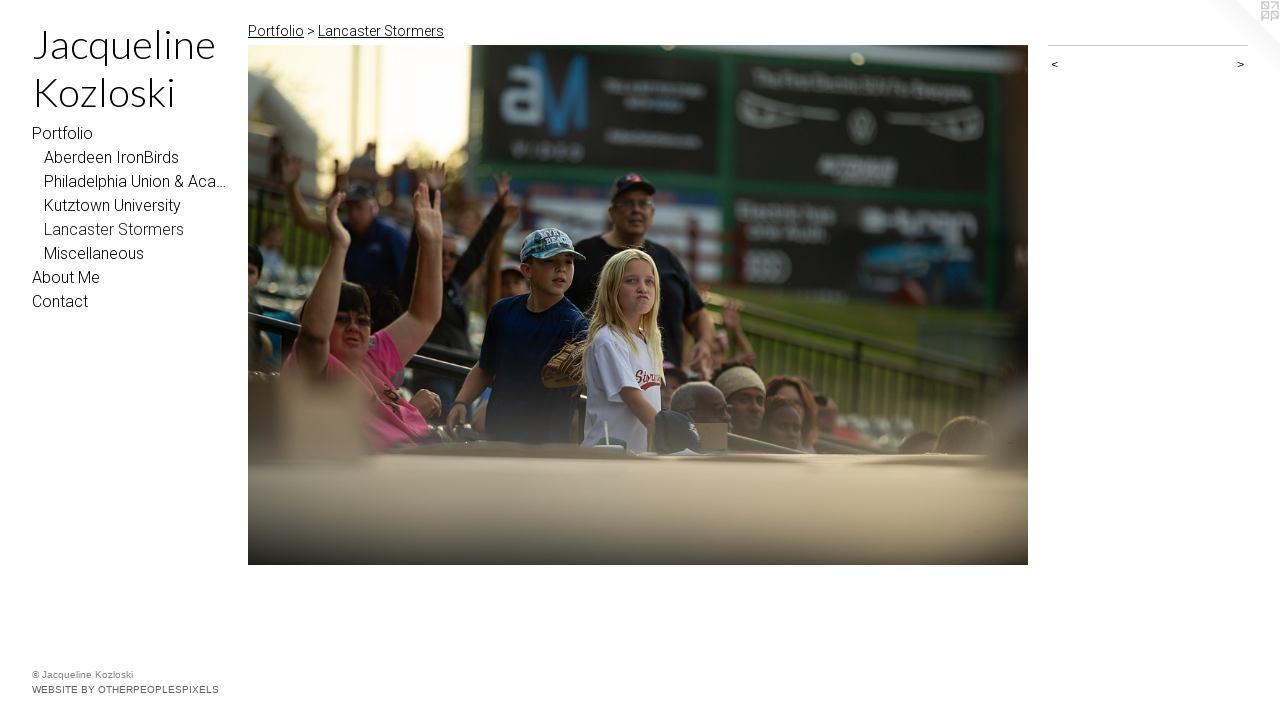

--- FILE ---
content_type: text/html;charset=utf-8
request_url: https://jacquelinekozloski.com/artwork/5114215.html
body_size: 2836
content:
<!doctype html><html class="no-js a-image mobile-title-align--center has-mobile-menu-icon--left p-artwork has-page-nav l-bricks no-home-page mobile-menu-align--center "><head><meta charset="utf-8" /><meta content="IE=edge" http-equiv="X-UA-Compatible" /><meta http-equiv="X-OPP-Site-Id" content="67634" /><meta http-equiv="X-OPP-Revision" content="1090" /><meta http-equiv="X-OPP-Locke-Environment" content="production" /><meta http-equiv="X-OPP-Locke-Release" content="v0.0.141" /><title>Jacqueline Kozloski</title><link rel="canonical" href="https://jacquelinekozloski.com/artwork/5114215.html" /><meta content="website" property="og:type" /><meta property="og:url" content="https://jacquelinekozloski.com/artwork/5114215.html" /><meta property="og:title" /><meta content="width=device-width, initial-scale=1" name="viewport" /><link type="text/css" rel="stylesheet" href="//cdnjs.cloudflare.com/ajax/libs/normalize/3.0.2/normalize.min.css" /><link type="text/css" rel="stylesheet" media="only all" href="//maxcdn.bootstrapcdn.com/font-awesome/4.3.0/css/font-awesome.min.css" /><link type="text/css" rel="stylesheet" media="not all and (min-device-width: 600px) and (min-device-height: 600px)" href="/release/locke/production/v0.0.141/css/small.css" /><link type="text/css" rel="stylesheet" media="only all and (min-device-width: 600px) and (min-device-height: 600px)" href="/release/locke/production/v0.0.141/css/large-bricks.css" /><link type="text/css" rel="stylesheet" media="not all and (min-device-width: 600px) and (min-device-height: 600px)" href="/r17609930750000001090/css/small-site.css" /><link type="text/css" rel="stylesheet" media="only all and (min-device-width: 600px) and (min-device-height: 600px)" href="/r17609930750000001090/css/large-site.css" /><link type="text/css" rel="stylesheet" media="only all and (min-device-width: 600px) and (min-device-height: 600px)" href="//fonts.googleapis.com/css?family=Lato:300" /><link type="text/css" rel="stylesheet" media="only all and (min-device-width: 600px) and (min-device-height: 600px)" href="//fonts.googleapis.com/css?family=Roboto:300" /><link type="text/css" rel="stylesheet" media="not all and (min-device-width: 600px) and (min-device-height: 600px)" href="//fonts.googleapis.com/css?family=Roboto:300&amp;text=MENUHomePrtfliAbu%20Cnac" /><link type="text/css" rel="stylesheet" media="not all and (min-device-width: 600px) and (min-device-height: 600px)" href="//fonts.googleapis.com/css?family=Lato:300&amp;text=Jacquelin%20Kozsk" /><script>window.OPP = window.OPP || {};
OPP.modernMQ = 'only all';
OPP.smallMQ = 'not all and (min-device-width: 600px) and (min-device-height: 600px)';
OPP.largeMQ = 'only all and (min-device-width: 600px) and (min-device-height: 600px)';
OPP.downURI = '/x/6/3/4/67634/.down';
OPP.gracePeriodURI = '/x/6/3/4/67634/.grace_period';
OPP.imgL = function (img) {
  !window.lazySizes && img.onerror();
};
OPP.imgE = function (img) {
  img.onerror = img.onload = null;
  img.src = img.getAttribute('data-src');
  //img.srcset = img.getAttribute('data-srcset');
};</script><script src="/release/locke/production/v0.0.141/js/modernizr.js"></script><script src="/release/locke/production/v0.0.141/js/masonry.js"></script><script src="/release/locke/production/v0.0.141/js/respimage.js"></script><script src="/release/locke/production/v0.0.141/js/ls.aspectratio.js"></script><script src="/release/locke/production/v0.0.141/js/lazysizes.js"></script><script src="/release/locke/production/v0.0.141/js/large.js"></script><script src="/release/locke/production/v0.0.141/js/hammer.js"></script><script>if (!Modernizr.mq('only all')) { document.write('<link type="text/css" rel="stylesheet" href="/release/locke/production/v0.0.141/css/minimal.css">') }</script><style>.media-max-width {
  display: block;
}

@media (min-height: 2352px) {

  .media-max-width {
    max-width: 3000.0px;
  }

}

@media (max-height: 2352px) {

  .media-max-width {
    max-width: 127.5vh;
  }

}</style></head><body><header id="header"><a class=" site-title" href="/home.html"><span class=" site-title-text u-break-word">Jacqueline Kozloski</span><div class=" site-title-media"></div></a><a id="mobile-menu-icon" class="mobile-menu-icon hidden--no-js hidden--large"><svg viewBox="0 0 21 17" width="21" height="17" fill="currentColor"><rect x="0" y="0" width="21" height="3" rx="0"></rect><rect x="0" y="7" width="21" height="3" rx="0"></rect><rect x="0" y="14" width="21" height="3" rx="0"></rect></svg></a></header><nav class=" hidden--large"><ul class=" site-nav"><li class="nav-item nav-home "><a class="nav-link " href="/home.html">Home</a></li><li class="nav-item expanded nav-museum "><a class="nav-link " href="/home.html">Portfolio</a><ul><li class="nav-gallery nav-item expanded "><a class="nav-link " href="/section/519456-Aberdeen%20IronBirds.html">Aberdeen IronBirds</a></li><li class="nav-gallery nav-item expanded "><a class="nav-link " href="/section/525979-Philadelphia%20Union%20%26%20Academy.html">Philadelphia Union &amp; Academy</a></li><li class="nav-gallery nav-item expanded "><a class="nav-link " href="/section/540139-Kutztown%20University.html">Kutztown University</a></li><li class="nav-gallery nav-item expanded "><a class="selected nav-link " href="/section/540140-Lancaster%20Stormers.html">Lancaster Stormers</a></li><li class="nav-gallery nav-item expanded "><a class="nav-link " href="/section/491979-Miscellaneous.html">Miscellaneous</a></li></ul></li><li class="nav-news nav-item "><a class="nav-link " href="/news.html">About Me</a></li><li class="nav-item nav-contact "><a class="nav-link " href="/contact.html">Contact</a></li></ul></nav><div class=" content"><nav class=" hidden--small" id="nav"><header><a class=" site-title" href="/home.html"><span class=" site-title-text u-break-word">Jacqueline Kozloski</span><div class=" site-title-media"></div></a></header><ul class=" site-nav"><li class="nav-item nav-home "><a class="nav-link " href="/home.html">Home</a></li><li class="nav-item expanded nav-museum "><a class="nav-link " href="/home.html">Portfolio</a><ul><li class="nav-gallery nav-item expanded "><a class="nav-link " href="/section/519456-Aberdeen%20IronBirds.html">Aberdeen IronBirds</a></li><li class="nav-gallery nav-item expanded "><a class="nav-link " href="/section/525979-Philadelphia%20Union%20%26%20Academy.html">Philadelphia Union &amp; Academy</a></li><li class="nav-gallery nav-item expanded "><a class="nav-link " href="/section/540139-Kutztown%20University.html">Kutztown University</a></li><li class="nav-gallery nav-item expanded "><a class="selected nav-link " href="/section/540140-Lancaster%20Stormers.html">Lancaster Stormers</a></li><li class="nav-gallery nav-item expanded "><a class="nav-link " href="/section/491979-Miscellaneous.html">Miscellaneous</a></li></ul></li><li class="nav-news nav-item "><a class="nav-link " href="/news.html">About Me</a></li><li class="nav-item nav-contact "><a class="nav-link " href="/contact.html">Contact</a></li></ul><footer><div class=" copyright">© Jacqueline Kozloski</div><div class=" credit"><a href="http://otherpeoplespixels.com/ref/jacquelinekozloski.com" target="_blank">Website by OtherPeoplesPixels</a></div></footer></nav><main id="main"><a class=" logo hidden--small" href="http://otherpeoplespixels.com/ref/jacquelinekozloski.com" title="Website by OtherPeoplesPixels" target="_blank"></a><div class=" page clearfix media-max-width"><h1 class="parent-title title"><a href="/home.html" class="root title-segment hidden--small">Portfolio</a><span class=" title-sep hidden--small"> &gt; </span><a class=" title-segment" href="/section/540140-Lancaster%20Stormers.html">Lancaster Stormers</a></h1><div class=" media-and-info"><div class=" page-media-wrapper media"><a class=" page-media" href="/artwork/5114277.html" id="media"><img data-aspectratio="3000/2000" class="u-img " src="//img-cache.oppcdn.com/fixed/67634/assets/VSmaY2qo6pTCMmiT.jpg" srcset="//img-cache.oppcdn.com/img/v1.0/s:67634/t:QkxBTksrVEVYVCtIRVJF/p:12/g:tl/o:2.5/a:50/q:90/3000x2000-VSmaY2qo6pTCMmiT.jpg/3000x2000/d51df592a069d4397e85071ca0804df7.jpg 3000w,
//img-cache.oppcdn.com/img/v1.0/s:67634/t:QkxBTksrVEVYVCtIRVJF/p:12/g:tl/o:2.5/a:50/q:90/2520x1220-VSmaY2qo6pTCMmiT.jpg/1830x1220/9c20951eda979545f82485c996a58c23.jpg 1830w,
//img-cache.oppcdn.com/img/v1.0/s:67634/t:QkxBTksrVEVYVCtIRVJF/p:12/g:tl/o:2.5/a:50/q:90/1640x830-VSmaY2qo6pTCMmiT.jpg/1245x830/b633f7b50ef3784bd3f783c68788acc5.jpg 1245w,
//img-cache.oppcdn.com/img/v1.0/s:67634/t:QkxBTksrVEVYVCtIRVJF/p:12/g:tl/o:2.5/a:50/q:90/1400x720-VSmaY2qo6pTCMmiT.jpg/1080x720/9b00a274614c1795909e81783af3dd72.jpg 1080w,
//img-cache.oppcdn.com/img/v1.0/s:67634/t:QkxBTksrVEVYVCtIRVJF/p:12/g:tl/o:2.5/a:50/q:90/984x4096-VSmaY2qo6pTCMmiT.jpg/984x656/eef222f02aaf2707ca9bf170e9ae5c09.jpg 984w,
//img-cache.oppcdn.com/img/v1.0/s:67634/t:QkxBTksrVEVYVCtIRVJF/p:12/g:tl/o:2.5/a:50/q:90/984x588-VSmaY2qo6pTCMmiT.jpg/882x588/f77a5f2b778ed6252260fe42722d5ee0.jpg 882w,
//img-cache.oppcdn.com/fixed/67634/assets/VSmaY2qo6pTCMmiT.jpg 640w" sizes="(max-device-width: 599px) 100vw,
(max-device-height: 599px) 100vw,
(max-width: 640px) 640px,
(max-height: 426px) 640px,
(max-width: 882px) 882px,
(max-height: 588px) 882px,
(max-width: 984px) 984px,
(max-height: 656px) 984px,
(max-width: 1080px) 1080px,
(max-height: 720px) 1080px,
(max-width: 1245px) 1245px,
(max-height: 830px) 1245px,
(max-width: 1830px) 1830px,
(max-height: 1220px) 1830px,
3000px" /></a><a class=" zoom-corner" style="display: none" id="zoom-corner"><span class=" zoom-icon fa fa-search-plus"></span></a><div class="share-buttons a2a_kit social-icons hidden--small" data-a2a-url="https://jacquelinekozloski.com/artwork/5114215.html"></div></div><div class=" info border-color"><div class=" page-nav hidden--small border-color clearfix"><a class=" prev" id="artwork-prev" href="/artwork/5114224.html">&lt; <span class=" m-hover-show">previous</span></a> <a class=" next" id="artwork-next" href="/artwork/5114277.html"><span class=" m-hover-show">next</span> &gt;</a></div></div></div><div class="share-buttons a2a_kit social-icons hidden--large" data-a2a-url="https://jacquelinekozloski.com/artwork/5114215.html"></div></div></main></div><footer><div class=" copyright">© Jacqueline Kozloski</div><div class=" credit"><a href="http://otherpeoplespixels.com/ref/jacquelinekozloski.com" target="_blank">Website by OtherPeoplesPixels</a></div></footer><div class=" modal zoom-modal" style="display: none" id="zoom-modal"><style>@media (min-aspect-ratio: 3/2) {

  .zoom-media {
    width: auto;
    max-height: 2000px;
    height: 100%;
  }

}

@media (max-aspect-ratio: 3/2) {

  .zoom-media {
    height: auto;
    max-width: 3000px;
    width: 100%;
  }

}
@supports (object-fit: contain) {
  img.zoom-media {
    object-fit: contain;
    width: 100%;
    height: 100%;
    max-width: 3000px;
    max-height: 2000px;
  }
}</style><div class=" zoom-media-wrapper"><img onerror="OPP.imgE(this);" onload="OPP.imgL(this);" data-src="//img-cache.oppcdn.com/fixed/67634/assets/VSmaY2qo6pTCMmiT.jpg" data-srcset="//img-cache.oppcdn.com/img/v1.0/s:67634/t:QkxBTksrVEVYVCtIRVJF/p:12/g:tl/o:2.5/a:50/q:90/3000x2000-VSmaY2qo6pTCMmiT.jpg/3000x2000/d51df592a069d4397e85071ca0804df7.jpg 3000w,
//img-cache.oppcdn.com/img/v1.0/s:67634/t:QkxBTksrVEVYVCtIRVJF/p:12/g:tl/o:2.5/a:50/q:90/2520x1220-VSmaY2qo6pTCMmiT.jpg/1830x1220/9c20951eda979545f82485c996a58c23.jpg 1830w,
//img-cache.oppcdn.com/img/v1.0/s:67634/t:QkxBTksrVEVYVCtIRVJF/p:12/g:tl/o:2.5/a:50/q:90/1640x830-VSmaY2qo6pTCMmiT.jpg/1245x830/b633f7b50ef3784bd3f783c68788acc5.jpg 1245w,
//img-cache.oppcdn.com/img/v1.0/s:67634/t:QkxBTksrVEVYVCtIRVJF/p:12/g:tl/o:2.5/a:50/q:90/1400x720-VSmaY2qo6pTCMmiT.jpg/1080x720/9b00a274614c1795909e81783af3dd72.jpg 1080w,
//img-cache.oppcdn.com/img/v1.0/s:67634/t:QkxBTksrVEVYVCtIRVJF/p:12/g:tl/o:2.5/a:50/q:90/984x4096-VSmaY2qo6pTCMmiT.jpg/984x656/eef222f02aaf2707ca9bf170e9ae5c09.jpg 984w,
//img-cache.oppcdn.com/img/v1.0/s:67634/t:QkxBTksrVEVYVCtIRVJF/p:12/g:tl/o:2.5/a:50/q:90/984x588-VSmaY2qo6pTCMmiT.jpg/882x588/f77a5f2b778ed6252260fe42722d5ee0.jpg 882w,
//img-cache.oppcdn.com/fixed/67634/assets/VSmaY2qo6pTCMmiT.jpg 640w" data-sizes="(max-device-width: 599px) 100vw,
(max-device-height: 599px) 100vw,
(max-width: 640px) 640px,
(max-height: 426px) 640px,
(max-width: 882px) 882px,
(max-height: 588px) 882px,
(max-width: 984px) 984px,
(max-height: 656px) 984px,
(max-width: 1080px) 1080px,
(max-height: 720px) 1080px,
(max-width: 1245px) 1245px,
(max-height: 830px) 1245px,
(max-width: 1830px) 1830px,
(max-height: 1220px) 1830px,
3000px" class="zoom-media lazyload hidden--no-js " /><noscript><img class="zoom-media " src="//img-cache.oppcdn.com/fixed/67634/assets/VSmaY2qo6pTCMmiT.jpg" /></noscript></div></div><div class=" offline"></div><script src="/release/locke/production/v0.0.141/js/small.js"></script><script src="/release/locke/production/v0.0.141/js/artwork.js"></script><script>window.oppa=window.oppa||function(){(oppa.q=oppa.q||[]).push(arguments)};oppa('config','pathname','production/v0.0.141/67634');oppa('set','g','true');oppa('set','l','bricks');oppa('set','p','artwork');oppa('set','a','image');oppa('rect','m','media','main');oppa('send');</script><script async="" src="/release/locke/production/v0.0.141/js/analytics.js"></script><script src="https://otherpeoplespixels.com/static/enable-preview.js"></script></body></html>

--- FILE ---
content_type: text/css; charset=utf-8
request_url: https://fonts.googleapis.com/css?family=Roboto:300&text=MENUHomePrtfliAbu%20Cnac
body_size: -364
content:
@font-face {
  font-family: 'Roboto';
  font-style: normal;
  font-weight: 300;
  font-stretch: 100%;
  src: url(https://fonts.gstatic.com/l/font?kit=KFOMCnqEu92Fr1ME7kSn66aGLdTylUAMQXC89YmC2DPNWuaabWmWggvWlkwn7XkWkjgypYqOFaWLIUNeVqLouvly4HTz&skey=a0a0114a1dcab3ac&v=v50) format('woff2');
}


--- FILE ---
content_type: text/css; charset=utf-8
request_url: https://fonts.googleapis.com/css?family=Lato:300&text=Jacquelin%20Kozsk
body_size: -613
content:
@font-face {
  font-family: 'Lato';
  font-style: normal;
  font-weight: 300;
  src: url(https://fonts.gstatic.com/l/font?kit=S6u9w4BMUTPHh7USewqFHi_o39IVpL85tausZ-PDVyVbLas&skey=91f32e07d083dd3a&v=v25) format('woff2');
}
